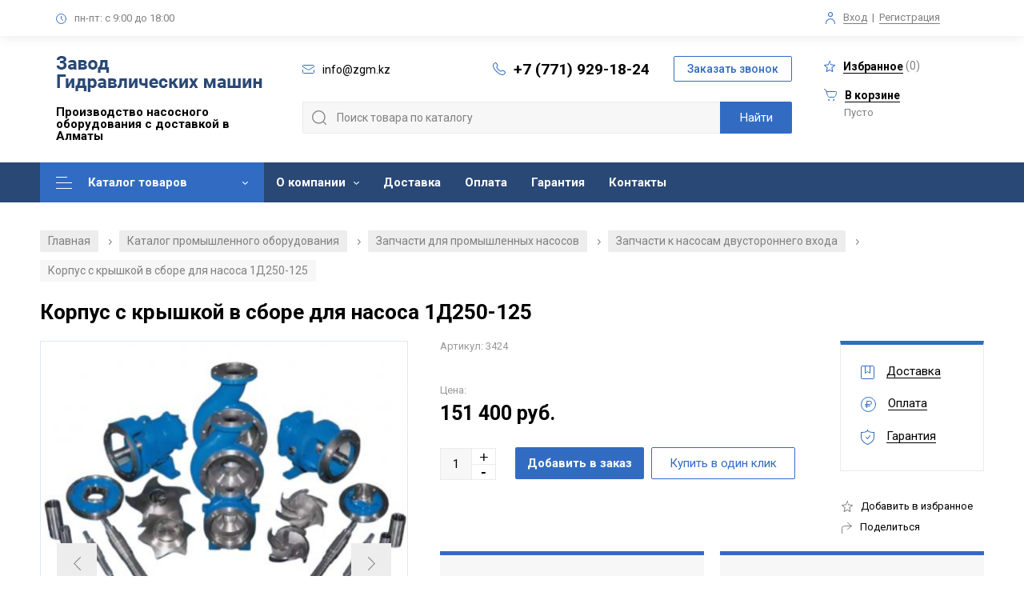

--- FILE ---
content_type: text/html; charset=utf-8
request_url: https://www.google.com/recaptcha/api2/anchor?ar=1&k=6LfHHCYfAAAAAMDsGr3ZOL_HBAU3pxdrGxvgG_56&co=aHR0cHM6Ly8xZG5hc29zLmNvbTo0NDM.&hl=en&v=PoyoqOPhxBO7pBk68S4YbpHZ&size=normal&anchor-ms=20000&execute-ms=30000&cb=4wpx9ij5rxa3
body_size: 49343
content:
<!DOCTYPE HTML><html dir="ltr" lang="en"><head><meta http-equiv="Content-Type" content="text/html; charset=UTF-8">
<meta http-equiv="X-UA-Compatible" content="IE=edge">
<title>reCAPTCHA</title>
<style type="text/css">
/* cyrillic-ext */
@font-face {
  font-family: 'Roboto';
  font-style: normal;
  font-weight: 400;
  font-stretch: 100%;
  src: url(//fonts.gstatic.com/s/roboto/v48/KFO7CnqEu92Fr1ME7kSn66aGLdTylUAMa3GUBHMdazTgWw.woff2) format('woff2');
  unicode-range: U+0460-052F, U+1C80-1C8A, U+20B4, U+2DE0-2DFF, U+A640-A69F, U+FE2E-FE2F;
}
/* cyrillic */
@font-face {
  font-family: 'Roboto';
  font-style: normal;
  font-weight: 400;
  font-stretch: 100%;
  src: url(//fonts.gstatic.com/s/roboto/v48/KFO7CnqEu92Fr1ME7kSn66aGLdTylUAMa3iUBHMdazTgWw.woff2) format('woff2');
  unicode-range: U+0301, U+0400-045F, U+0490-0491, U+04B0-04B1, U+2116;
}
/* greek-ext */
@font-face {
  font-family: 'Roboto';
  font-style: normal;
  font-weight: 400;
  font-stretch: 100%;
  src: url(//fonts.gstatic.com/s/roboto/v48/KFO7CnqEu92Fr1ME7kSn66aGLdTylUAMa3CUBHMdazTgWw.woff2) format('woff2');
  unicode-range: U+1F00-1FFF;
}
/* greek */
@font-face {
  font-family: 'Roboto';
  font-style: normal;
  font-weight: 400;
  font-stretch: 100%;
  src: url(//fonts.gstatic.com/s/roboto/v48/KFO7CnqEu92Fr1ME7kSn66aGLdTylUAMa3-UBHMdazTgWw.woff2) format('woff2');
  unicode-range: U+0370-0377, U+037A-037F, U+0384-038A, U+038C, U+038E-03A1, U+03A3-03FF;
}
/* math */
@font-face {
  font-family: 'Roboto';
  font-style: normal;
  font-weight: 400;
  font-stretch: 100%;
  src: url(//fonts.gstatic.com/s/roboto/v48/KFO7CnqEu92Fr1ME7kSn66aGLdTylUAMawCUBHMdazTgWw.woff2) format('woff2');
  unicode-range: U+0302-0303, U+0305, U+0307-0308, U+0310, U+0312, U+0315, U+031A, U+0326-0327, U+032C, U+032F-0330, U+0332-0333, U+0338, U+033A, U+0346, U+034D, U+0391-03A1, U+03A3-03A9, U+03B1-03C9, U+03D1, U+03D5-03D6, U+03F0-03F1, U+03F4-03F5, U+2016-2017, U+2034-2038, U+203C, U+2040, U+2043, U+2047, U+2050, U+2057, U+205F, U+2070-2071, U+2074-208E, U+2090-209C, U+20D0-20DC, U+20E1, U+20E5-20EF, U+2100-2112, U+2114-2115, U+2117-2121, U+2123-214F, U+2190, U+2192, U+2194-21AE, U+21B0-21E5, U+21F1-21F2, U+21F4-2211, U+2213-2214, U+2216-22FF, U+2308-230B, U+2310, U+2319, U+231C-2321, U+2336-237A, U+237C, U+2395, U+239B-23B7, U+23D0, U+23DC-23E1, U+2474-2475, U+25AF, U+25B3, U+25B7, U+25BD, U+25C1, U+25CA, U+25CC, U+25FB, U+266D-266F, U+27C0-27FF, U+2900-2AFF, U+2B0E-2B11, U+2B30-2B4C, U+2BFE, U+3030, U+FF5B, U+FF5D, U+1D400-1D7FF, U+1EE00-1EEFF;
}
/* symbols */
@font-face {
  font-family: 'Roboto';
  font-style: normal;
  font-weight: 400;
  font-stretch: 100%;
  src: url(//fonts.gstatic.com/s/roboto/v48/KFO7CnqEu92Fr1ME7kSn66aGLdTylUAMaxKUBHMdazTgWw.woff2) format('woff2');
  unicode-range: U+0001-000C, U+000E-001F, U+007F-009F, U+20DD-20E0, U+20E2-20E4, U+2150-218F, U+2190, U+2192, U+2194-2199, U+21AF, U+21E6-21F0, U+21F3, U+2218-2219, U+2299, U+22C4-22C6, U+2300-243F, U+2440-244A, U+2460-24FF, U+25A0-27BF, U+2800-28FF, U+2921-2922, U+2981, U+29BF, U+29EB, U+2B00-2BFF, U+4DC0-4DFF, U+FFF9-FFFB, U+10140-1018E, U+10190-1019C, U+101A0, U+101D0-101FD, U+102E0-102FB, U+10E60-10E7E, U+1D2C0-1D2D3, U+1D2E0-1D37F, U+1F000-1F0FF, U+1F100-1F1AD, U+1F1E6-1F1FF, U+1F30D-1F30F, U+1F315, U+1F31C, U+1F31E, U+1F320-1F32C, U+1F336, U+1F378, U+1F37D, U+1F382, U+1F393-1F39F, U+1F3A7-1F3A8, U+1F3AC-1F3AF, U+1F3C2, U+1F3C4-1F3C6, U+1F3CA-1F3CE, U+1F3D4-1F3E0, U+1F3ED, U+1F3F1-1F3F3, U+1F3F5-1F3F7, U+1F408, U+1F415, U+1F41F, U+1F426, U+1F43F, U+1F441-1F442, U+1F444, U+1F446-1F449, U+1F44C-1F44E, U+1F453, U+1F46A, U+1F47D, U+1F4A3, U+1F4B0, U+1F4B3, U+1F4B9, U+1F4BB, U+1F4BF, U+1F4C8-1F4CB, U+1F4D6, U+1F4DA, U+1F4DF, U+1F4E3-1F4E6, U+1F4EA-1F4ED, U+1F4F7, U+1F4F9-1F4FB, U+1F4FD-1F4FE, U+1F503, U+1F507-1F50B, U+1F50D, U+1F512-1F513, U+1F53E-1F54A, U+1F54F-1F5FA, U+1F610, U+1F650-1F67F, U+1F687, U+1F68D, U+1F691, U+1F694, U+1F698, U+1F6AD, U+1F6B2, U+1F6B9-1F6BA, U+1F6BC, U+1F6C6-1F6CF, U+1F6D3-1F6D7, U+1F6E0-1F6EA, U+1F6F0-1F6F3, U+1F6F7-1F6FC, U+1F700-1F7FF, U+1F800-1F80B, U+1F810-1F847, U+1F850-1F859, U+1F860-1F887, U+1F890-1F8AD, U+1F8B0-1F8BB, U+1F8C0-1F8C1, U+1F900-1F90B, U+1F93B, U+1F946, U+1F984, U+1F996, U+1F9E9, U+1FA00-1FA6F, U+1FA70-1FA7C, U+1FA80-1FA89, U+1FA8F-1FAC6, U+1FACE-1FADC, U+1FADF-1FAE9, U+1FAF0-1FAF8, U+1FB00-1FBFF;
}
/* vietnamese */
@font-face {
  font-family: 'Roboto';
  font-style: normal;
  font-weight: 400;
  font-stretch: 100%;
  src: url(//fonts.gstatic.com/s/roboto/v48/KFO7CnqEu92Fr1ME7kSn66aGLdTylUAMa3OUBHMdazTgWw.woff2) format('woff2');
  unicode-range: U+0102-0103, U+0110-0111, U+0128-0129, U+0168-0169, U+01A0-01A1, U+01AF-01B0, U+0300-0301, U+0303-0304, U+0308-0309, U+0323, U+0329, U+1EA0-1EF9, U+20AB;
}
/* latin-ext */
@font-face {
  font-family: 'Roboto';
  font-style: normal;
  font-weight: 400;
  font-stretch: 100%;
  src: url(//fonts.gstatic.com/s/roboto/v48/KFO7CnqEu92Fr1ME7kSn66aGLdTylUAMa3KUBHMdazTgWw.woff2) format('woff2');
  unicode-range: U+0100-02BA, U+02BD-02C5, U+02C7-02CC, U+02CE-02D7, U+02DD-02FF, U+0304, U+0308, U+0329, U+1D00-1DBF, U+1E00-1E9F, U+1EF2-1EFF, U+2020, U+20A0-20AB, U+20AD-20C0, U+2113, U+2C60-2C7F, U+A720-A7FF;
}
/* latin */
@font-face {
  font-family: 'Roboto';
  font-style: normal;
  font-weight: 400;
  font-stretch: 100%;
  src: url(//fonts.gstatic.com/s/roboto/v48/KFO7CnqEu92Fr1ME7kSn66aGLdTylUAMa3yUBHMdazQ.woff2) format('woff2');
  unicode-range: U+0000-00FF, U+0131, U+0152-0153, U+02BB-02BC, U+02C6, U+02DA, U+02DC, U+0304, U+0308, U+0329, U+2000-206F, U+20AC, U+2122, U+2191, U+2193, U+2212, U+2215, U+FEFF, U+FFFD;
}
/* cyrillic-ext */
@font-face {
  font-family: 'Roboto';
  font-style: normal;
  font-weight: 500;
  font-stretch: 100%;
  src: url(//fonts.gstatic.com/s/roboto/v48/KFO7CnqEu92Fr1ME7kSn66aGLdTylUAMa3GUBHMdazTgWw.woff2) format('woff2');
  unicode-range: U+0460-052F, U+1C80-1C8A, U+20B4, U+2DE0-2DFF, U+A640-A69F, U+FE2E-FE2F;
}
/* cyrillic */
@font-face {
  font-family: 'Roboto';
  font-style: normal;
  font-weight: 500;
  font-stretch: 100%;
  src: url(//fonts.gstatic.com/s/roboto/v48/KFO7CnqEu92Fr1ME7kSn66aGLdTylUAMa3iUBHMdazTgWw.woff2) format('woff2');
  unicode-range: U+0301, U+0400-045F, U+0490-0491, U+04B0-04B1, U+2116;
}
/* greek-ext */
@font-face {
  font-family: 'Roboto';
  font-style: normal;
  font-weight: 500;
  font-stretch: 100%;
  src: url(//fonts.gstatic.com/s/roboto/v48/KFO7CnqEu92Fr1ME7kSn66aGLdTylUAMa3CUBHMdazTgWw.woff2) format('woff2');
  unicode-range: U+1F00-1FFF;
}
/* greek */
@font-face {
  font-family: 'Roboto';
  font-style: normal;
  font-weight: 500;
  font-stretch: 100%;
  src: url(//fonts.gstatic.com/s/roboto/v48/KFO7CnqEu92Fr1ME7kSn66aGLdTylUAMa3-UBHMdazTgWw.woff2) format('woff2');
  unicode-range: U+0370-0377, U+037A-037F, U+0384-038A, U+038C, U+038E-03A1, U+03A3-03FF;
}
/* math */
@font-face {
  font-family: 'Roboto';
  font-style: normal;
  font-weight: 500;
  font-stretch: 100%;
  src: url(//fonts.gstatic.com/s/roboto/v48/KFO7CnqEu92Fr1ME7kSn66aGLdTylUAMawCUBHMdazTgWw.woff2) format('woff2');
  unicode-range: U+0302-0303, U+0305, U+0307-0308, U+0310, U+0312, U+0315, U+031A, U+0326-0327, U+032C, U+032F-0330, U+0332-0333, U+0338, U+033A, U+0346, U+034D, U+0391-03A1, U+03A3-03A9, U+03B1-03C9, U+03D1, U+03D5-03D6, U+03F0-03F1, U+03F4-03F5, U+2016-2017, U+2034-2038, U+203C, U+2040, U+2043, U+2047, U+2050, U+2057, U+205F, U+2070-2071, U+2074-208E, U+2090-209C, U+20D0-20DC, U+20E1, U+20E5-20EF, U+2100-2112, U+2114-2115, U+2117-2121, U+2123-214F, U+2190, U+2192, U+2194-21AE, U+21B0-21E5, U+21F1-21F2, U+21F4-2211, U+2213-2214, U+2216-22FF, U+2308-230B, U+2310, U+2319, U+231C-2321, U+2336-237A, U+237C, U+2395, U+239B-23B7, U+23D0, U+23DC-23E1, U+2474-2475, U+25AF, U+25B3, U+25B7, U+25BD, U+25C1, U+25CA, U+25CC, U+25FB, U+266D-266F, U+27C0-27FF, U+2900-2AFF, U+2B0E-2B11, U+2B30-2B4C, U+2BFE, U+3030, U+FF5B, U+FF5D, U+1D400-1D7FF, U+1EE00-1EEFF;
}
/* symbols */
@font-face {
  font-family: 'Roboto';
  font-style: normal;
  font-weight: 500;
  font-stretch: 100%;
  src: url(//fonts.gstatic.com/s/roboto/v48/KFO7CnqEu92Fr1ME7kSn66aGLdTylUAMaxKUBHMdazTgWw.woff2) format('woff2');
  unicode-range: U+0001-000C, U+000E-001F, U+007F-009F, U+20DD-20E0, U+20E2-20E4, U+2150-218F, U+2190, U+2192, U+2194-2199, U+21AF, U+21E6-21F0, U+21F3, U+2218-2219, U+2299, U+22C4-22C6, U+2300-243F, U+2440-244A, U+2460-24FF, U+25A0-27BF, U+2800-28FF, U+2921-2922, U+2981, U+29BF, U+29EB, U+2B00-2BFF, U+4DC0-4DFF, U+FFF9-FFFB, U+10140-1018E, U+10190-1019C, U+101A0, U+101D0-101FD, U+102E0-102FB, U+10E60-10E7E, U+1D2C0-1D2D3, U+1D2E0-1D37F, U+1F000-1F0FF, U+1F100-1F1AD, U+1F1E6-1F1FF, U+1F30D-1F30F, U+1F315, U+1F31C, U+1F31E, U+1F320-1F32C, U+1F336, U+1F378, U+1F37D, U+1F382, U+1F393-1F39F, U+1F3A7-1F3A8, U+1F3AC-1F3AF, U+1F3C2, U+1F3C4-1F3C6, U+1F3CA-1F3CE, U+1F3D4-1F3E0, U+1F3ED, U+1F3F1-1F3F3, U+1F3F5-1F3F7, U+1F408, U+1F415, U+1F41F, U+1F426, U+1F43F, U+1F441-1F442, U+1F444, U+1F446-1F449, U+1F44C-1F44E, U+1F453, U+1F46A, U+1F47D, U+1F4A3, U+1F4B0, U+1F4B3, U+1F4B9, U+1F4BB, U+1F4BF, U+1F4C8-1F4CB, U+1F4D6, U+1F4DA, U+1F4DF, U+1F4E3-1F4E6, U+1F4EA-1F4ED, U+1F4F7, U+1F4F9-1F4FB, U+1F4FD-1F4FE, U+1F503, U+1F507-1F50B, U+1F50D, U+1F512-1F513, U+1F53E-1F54A, U+1F54F-1F5FA, U+1F610, U+1F650-1F67F, U+1F687, U+1F68D, U+1F691, U+1F694, U+1F698, U+1F6AD, U+1F6B2, U+1F6B9-1F6BA, U+1F6BC, U+1F6C6-1F6CF, U+1F6D3-1F6D7, U+1F6E0-1F6EA, U+1F6F0-1F6F3, U+1F6F7-1F6FC, U+1F700-1F7FF, U+1F800-1F80B, U+1F810-1F847, U+1F850-1F859, U+1F860-1F887, U+1F890-1F8AD, U+1F8B0-1F8BB, U+1F8C0-1F8C1, U+1F900-1F90B, U+1F93B, U+1F946, U+1F984, U+1F996, U+1F9E9, U+1FA00-1FA6F, U+1FA70-1FA7C, U+1FA80-1FA89, U+1FA8F-1FAC6, U+1FACE-1FADC, U+1FADF-1FAE9, U+1FAF0-1FAF8, U+1FB00-1FBFF;
}
/* vietnamese */
@font-face {
  font-family: 'Roboto';
  font-style: normal;
  font-weight: 500;
  font-stretch: 100%;
  src: url(//fonts.gstatic.com/s/roboto/v48/KFO7CnqEu92Fr1ME7kSn66aGLdTylUAMa3OUBHMdazTgWw.woff2) format('woff2');
  unicode-range: U+0102-0103, U+0110-0111, U+0128-0129, U+0168-0169, U+01A0-01A1, U+01AF-01B0, U+0300-0301, U+0303-0304, U+0308-0309, U+0323, U+0329, U+1EA0-1EF9, U+20AB;
}
/* latin-ext */
@font-face {
  font-family: 'Roboto';
  font-style: normal;
  font-weight: 500;
  font-stretch: 100%;
  src: url(//fonts.gstatic.com/s/roboto/v48/KFO7CnqEu92Fr1ME7kSn66aGLdTylUAMa3KUBHMdazTgWw.woff2) format('woff2');
  unicode-range: U+0100-02BA, U+02BD-02C5, U+02C7-02CC, U+02CE-02D7, U+02DD-02FF, U+0304, U+0308, U+0329, U+1D00-1DBF, U+1E00-1E9F, U+1EF2-1EFF, U+2020, U+20A0-20AB, U+20AD-20C0, U+2113, U+2C60-2C7F, U+A720-A7FF;
}
/* latin */
@font-face {
  font-family: 'Roboto';
  font-style: normal;
  font-weight: 500;
  font-stretch: 100%;
  src: url(//fonts.gstatic.com/s/roboto/v48/KFO7CnqEu92Fr1ME7kSn66aGLdTylUAMa3yUBHMdazQ.woff2) format('woff2');
  unicode-range: U+0000-00FF, U+0131, U+0152-0153, U+02BB-02BC, U+02C6, U+02DA, U+02DC, U+0304, U+0308, U+0329, U+2000-206F, U+20AC, U+2122, U+2191, U+2193, U+2212, U+2215, U+FEFF, U+FFFD;
}
/* cyrillic-ext */
@font-face {
  font-family: 'Roboto';
  font-style: normal;
  font-weight: 900;
  font-stretch: 100%;
  src: url(//fonts.gstatic.com/s/roboto/v48/KFO7CnqEu92Fr1ME7kSn66aGLdTylUAMa3GUBHMdazTgWw.woff2) format('woff2');
  unicode-range: U+0460-052F, U+1C80-1C8A, U+20B4, U+2DE0-2DFF, U+A640-A69F, U+FE2E-FE2F;
}
/* cyrillic */
@font-face {
  font-family: 'Roboto';
  font-style: normal;
  font-weight: 900;
  font-stretch: 100%;
  src: url(//fonts.gstatic.com/s/roboto/v48/KFO7CnqEu92Fr1ME7kSn66aGLdTylUAMa3iUBHMdazTgWw.woff2) format('woff2');
  unicode-range: U+0301, U+0400-045F, U+0490-0491, U+04B0-04B1, U+2116;
}
/* greek-ext */
@font-face {
  font-family: 'Roboto';
  font-style: normal;
  font-weight: 900;
  font-stretch: 100%;
  src: url(//fonts.gstatic.com/s/roboto/v48/KFO7CnqEu92Fr1ME7kSn66aGLdTylUAMa3CUBHMdazTgWw.woff2) format('woff2');
  unicode-range: U+1F00-1FFF;
}
/* greek */
@font-face {
  font-family: 'Roboto';
  font-style: normal;
  font-weight: 900;
  font-stretch: 100%;
  src: url(//fonts.gstatic.com/s/roboto/v48/KFO7CnqEu92Fr1ME7kSn66aGLdTylUAMa3-UBHMdazTgWw.woff2) format('woff2');
  unicode-range: U+0370-0377, U+037A-037F, U+0384-038A, U+038C, U+038E-03A1, U+03A3-03FF;
}
/* math */
@font-face {
  font-family: 'Roboto';
  font-style: normal;
  font-weight: 900;
  font-stretch: 100%;
  src: url(//fonts.gstatic.com/s/roboto/v48/KFO7CnqEu92Fr1ME7kSn66aGLdTylUAMawCUBHMdazTgWw.woff2) format('woff2');
  unicode-range: U+0302-0303, U+0305, U+0307-0308, U+0310, U+0312, U+0315, U+031A, U+0326-0327, U+032C, U+032F-0330, U+0332-0333, U+0338, U+033A, U+0346, U+034D, U+0391-03A1, U+03A3-03A9, U+03B1-03C9, U+03D1, U+03D5-03D6, U+03F0-03F1, U+03F4-03F5, U+2016-2017, U+2034-2038, U+203C, U+2040, U+2043, U+2047, U+2050, U+2057, U+205F, U+2070-2071, U+2074-208E, U+2090-209C, U+20D0-20DC, U+20E1, U+20E5-20EF, U+2100-2112, U+2114-2115, U+2117-2121, U+2123-214F, U+2190, U+2192, U+2194-21AE, U+21B0-21E5, U+21F1-21F2, U+21F4-2211, U+2213-2214, U+2216-22FF, U+2308-230B, U+2310, U+2319, U+231C-2321, U+2336-237A, U+237C, U+2395, U+239B-23B7, U+23D0, U+23DC-23E1, U+2474-2475, U+25AF, U+25B3, U+25B7, U+25BD, U+25C1, U+25CA, U+25CC, U+25FB, U+266D-266F, U+27C0-27FF, U+2900-2AFF, U+2B0E-2B11, U+2B30-2B4C, U+2BFE, U+3030, U+FF5B, U+FF5D, U+1D400-1D7FF, U+1EE00-1EEFF;
}
/* symbols */
@font-face {
  font-family: 'Roboto';
  font-style: normal;
  font-weight: 900;
  font-stretch: 100%;
  src: url(//fonts.gstatic.com/s/roboto/v48/KFO7CnqEu92Fr1ME7kSn66aGLdTylUAMaxKUBHMdazTgWw.woff2) format('woff2');
  unicode-range: U+0001-000C, U+000E-001F, U+007F-009F, U+20DD-20E0, U+20E2-20E4, U+2150-218F, U+2190, U+2192, U+2194-2199, U+21AF, U+21E6-21F0, U+21F3, U+2218-2219, U+2299, U+22C4-22C6, U+2300-243F, U+2440-244A, U+2460-24FF, U+25A0-27BF, U+2800-28FF, U+2921-2922, U+2981, U+29BF, U+29EB, U+2B00-2BFF, U+4DC0-4DFF, U+FFF9-FFFB, U+10140-1018E, U+10190-1019C, U+101A0, U+101D0-101FD, U+102E0-102FB, U+10E60-10E7E, U+1D2C0-1D2D3, U+1D2E0-1D37F, U+1F000-1F0FF, U+1F100-1F1AD, U+1F1E6-1F1FF, U+1F30D-1F30F, U+1F315, U+1F31C, U+1F31E, U+1F320-1F32C, U+1F336, U+1F378, U+1F37D, U+1F382, U+1F393-1F39F, U+1F3A7-1F3A8, U+1F3AC-1F3AF, U+1F3C2, U+1F3C4-1F3C6, U+1F3CA-1F3CE, U+1F3D4-1F3E0, U+1F3ED, U+1F3F1-1F3F3, U+1F3F5-1F3F7, U+1F408, U+1F415, U+1F41F, U+1F426, U+1F43F, U+1F441-1F442, U+1F444, U+1F446-1F449, U+1F44C-1F44E, U+1F453, U+1F46A, U+1F47D, U+1F4A3, U+1F4B0, U+1F4B3, U+1F4B9, U+1F4BB, U+1F4BF, U+1F4C8-1F4CB, U+1F4D6, U+1F4DA, U+1F4DF, U+1F4E3-1F4E6, U+1F4EA-1F4ED, U+1F4F7, U+1F4F9-1F4FB, U+1F4FD-1F4FE, U+1F503, U+1F507-1F50B, U+1F50D, U+1F512-1F513, U+1F53E-1F54A, U+1F54F-1F5FA, U+1F610, U+1F650-1F67F, U+1F687, U+1F68D, U+1F691, U+1F694, U+1F698, U+1F6AD, U+1F6B2, U+1F6B9-1F6BA, U+1F6BC, U+1F6C6-1F6CF, U+1F6D3-1F6D7, U+1F6E0-1F6EA, U+1F6F0-1F6F3, U+1F6F7-1F6FC, U+1F700-1F7FF, U+1F800-1F80B, U+1F810-1F847, U+1F850-1F859, U+1F860-1F887, U+1F890-1F8AD, U+1F8B0-1F8BB, U+1F8C0-1F8C1, U+1F900-1F90B, U+1F93B, U+1F946, U+1F984, U+1F996, U+1F9E9, U+1FA00-1FA6F, U+1FA70-1FA7C, U+1FA80-1FA89, U+1FA8F-1FAC6, U+1FACE-1FADC, U+1FADF-1FAE9, U+1FAF0-1FAF8, U+1FB00-1FBFF;
}
/* vietnamese */
@font-face {
  font-family: 'Roboto';
  font-style: normal;
  font-weight: 900;
  font-stretch: 100%;
  src: url(//fonts.gstatic.com/s/roboto/v48/KFO7CnqEu92Fr1ME7kSn66aGLdTylUAMa3OUBHMdazTgWw.woff2) format('woff2');
  unicode-range: U+0102-0103, U+0110-0111, U+0128-0129, U+0168-0169, U+01A0-01A1, U+01AF-01B0, U+0300-0301, U+0303-0304, U+0308-0309, U+0323, U+0329, U+1EA0-1EF9, U+20AB;
}
/* latin-ext */
@font-face {
  font-family: 'Roboto';
  font-style: normal;
  font-weight: 900;
  font-stretch: 100%;
  src: url(//fonts.gstatic.com/s/roboto/v48/KFO7CnqEu92Fr1ME7kSn66aGLdTylUAMa3KUBHMdazTgWw.woff2) format('woff2');
  unicode-range: U+0100-02BA, U+02BD-02C5, U+02C7-02CC, U+02CE-02D7, U+02DD-02FF, U+0304, U+0308, U+0329, U+1D00-1DBF, U+1E00-1E9F, U+1EF2-1EFF, U+2020, U+20A0-20AB, U+20AD-20C0, U+2113, U+2C60-2C7F, U+A720-A7FF;
}
/* latin */
@font-face {
  font-family: 'Roboto';
  font-style: normal;
  font-weight: 900;
  font-stretch: 100%;
  src: url(//fonts.gstatic.com/s/roboto/v48/KFO7CnqEu92Fr1ME7kSn66aGLdTylUAMa3yUBHMdazQ.woff2) format('woff2');
  unicode-range: U+0000-00FF, U+0131, U+0152-0153, U+02BB-02BC, U+02C6, U+02DA, U+02DC, U+0304, U+0308, U+0329, U+2000-206F, U+20AC, U+2122, U+2191, U+2193, U+2212, U+2215, U+FEFF, U+FFFD;
}

</style>
<link rel="stylesheet" type="text/css" href="https://www.gstatic.com/recaptcha/releases/PoyoqOPhxBO7pBk68S4YbpHZ/styles__ltr.css">
<script nonce="f3l9L7O4VFPqDag0A3NL0g" type="text/javascript">window['__recaptcha_api'] = 'https://www.google.com/recaptcha/api2/';</script>
<script type="text/javascript" src="https://www.gstatic.com/recaptcha/releases/PoyoqOPhxBO7pBk68S4YbpHZ/recaptcha__en.js" nonce="f3l9L7O4VFPqDag0A3NL0g">
      
    </script></head>
<body><div id="rc-anchor-alert" class="rc-anchor-alert"></div>
<input type="hidden" id="recaptcha-token" value="[base64]">
<script type="text/javascript" nonce="f3l9L7O4VFPqDag0A3NL0g">
      recaptcha.anchor.Main.init("[\x22ainput\x22,[\x22bgdata\x22,\x22\x22,\[base64]/[base64]/[base64]/KE4oMTI0LHYsdi5HKSxMWihsLHYpKTpOKDEyNCx2LGwpLFYpLHYpLFQpKSxGKDE3MSx2KX0scjc9ZnVuY3Rpb24obCl7cmV0dXJuIGx9LEM9ZnVuY3Rpb24obCxWLHYpe04odixsLFYpLFZbYWtdPTI3OTZ9LG49ZnVuY3Rpb24obCxWKXtWLlg9KChWLlg/[base64]/[base64]/[base64]/[base64]/[base64]/[base64]/[base64]/[base64]/[base64]/[base64]/[base64]\\u003d\x22,\[base64]\\u003d\x22,\x22w51fwqorwojChMKfBcOHFUpGAcK3wqNaD8OUw7XDl8Kxw6FCJMOxw6dsIHxiT8OuSEfCtsK9wqZ7w4RUw6fDicO3DsK/VEXDqcOHwpw8OsOHSTpVEsKTWgMsBldPVcKzdlzClSrCmQlFC0DCo1kwwqx3wrU9w4rCv8KUwq/Cv8KqUcKgLmHDlXvDrBMPHcKEXMKaXTEew5zDpTJWcMKSw41pwpUCwpFNwoM8w6fDicOKbsKxXcOBf3IXwpR2w5k5w4bDoWorJF/DqlFaPFJPw4V0Lh0fwrJgTyXDsMKdHT8QCUITw5bChRJ0fMK+w6U2w7DCqMO8GSJ3w4HDnRNtw7UJIkrClHFsKsOPw55Tw7rCvMOsbsO+HR/Dt21wwpDCssKbY1Bdw53ChksZw5TCnFPDucKOwo4xDcKRwq51UcOyIh3DrS1AwqJOw6UbwpXCjCrDnMKNDEvDiwnDlx7DlhfCuF5UwoYrQVjCgnLCuFowEsKSw6fDucKBEw3DqXBgw7TDrMOnwrNSC0jDqMKkYcKkPMOiwp5PAB7Cv8KHcBDDnMK7G1tNTMOtw5XCoy/Ci8KDw7TCoDnCgBUqw4nDlsKZXMKEw7LCnMKaw6nCtXrDpxILBsOMCWnCqlrDiWMkFsKHIBYTw6tELh9LK8OmwqHCpcK0WsK0w4vDs3wwwrQswpjCmAnDvcO+wq5ywofDmzjDkxbDrEdsdMOdG1rCngLDqy/Cv8OQw4wxw6zCu8OYKi3DowFcw7JIb8KFHXTDjy0oTnrDi8KkUFJAwqlWw69jwqc2wpt0TsKjCsOcw44lwpo6BcKXWMOFwrkkw5XDp1pswoJNwp3Dv8Kqw6DCniBPw5DCqcOGGcKCw6vClsOHw7Y0Rx0tDMOddsO/Ji43wpQWKsO6wrHDvxokGQ3CkcK2wrB1F8KAYlPDm8KuDEhUwphrw4jDt2DClll3CArCh8KoAcKawpU+ahRwJyo+b8Knw41LNsOkGcKZSwd+w67Dm8KlwrgYFGvCsA/Cr8KQJiFxSsKgCRXCiWvCrWlTZSE5w5bCk8K5wpnCrm3DpMOlwoQoPcKxw5zChFjClMKcb8KZw48XIsKDwr/[base64]/Cl8KxbXPDvMOQwptew5dww4cRw65Mw5XDh2/CtcK8w57Dj8O+w4jDtMOCw6tlwr7DliPDvVsGwr/DgAPCrMKRDCtQVBrDsGTCv3w6CEF1w7TCrsOcwojDnMK/[base64]/MCQ1dMO9w6EwUcKfw7rCqXcfwo3CtMO3w6tpw4JJwoHCqsKRwr/CqMOrPUDDmcK4wqdqwrN9wqhXwpIOSsK/[base64]/GHrDg8O+aycpw5Z7wqBrwrRuw6MqDlNQwpLDrsKUw7DDjsKUwrM/KUN6wrQAdlXCh8KlwqTCg8KGw78fw51MXF0OAnRoIUUKw7NgwqjCr8KkwqTCngnDrMKOw6vDu3tDw54xw6t8w5zCixTDp8K8wrnCtMKxw5LDpjMkb8KmXMKbw4cKJMOmwp/[base64]/CtX7ChDvChUA3w6osOHtwwr/DhXHChcOLw5/CngDDjMOOE8OoGsOnw68GbzwZw41Aw6klWwHDkk/CoWnDvzDCtiDCgMK0dMOHw5F1wovDnlzCl8KBwrNywr/[base64]/Clx46YQRoVlItwotuYcOKwqMzw4hrwpzDhyXDgl1hWyFAw7vCrMOZfAM6woLCpsKmwpnCoMKZAzrCkcOAe0XCkGnDvlTCqcK9w7PCtCMvwrg+aQgSM8KZIWfDr1Q/[base64]/TGHDtMKMPcOVwqbDgRzDvDoZwrfCisK3w63Co0HDvwHDlsOmHcKyC2x1asKIwpTDm8ODwoMZw6zCvMO0eMO3wq1dwo41LAPDj8KBwos3Cg8wwoV2PyPCqQrDoB/Cojt/w5YxaMKDwo3DvDxIwoB2FUTDrALCt8KMBlNTw60UbsOrw5oZVsK5w60UFXHCo0TCpjRtwrHDkMKAw409w5VRGRnCtsO/[base64]/[base64]/DhCsvPykeVXrDjDtAwpbCtsOMY8K7wqQKXsKbdcKnMMOAYE59HCF7F3LDqHAzw6N8w63DtgZEW8KcworDoMOtNcKew6pjPWgYMcOrwrHCmw/DujXCk8OvZ1RUwpUSwppidMKJcRbCrsOyw6rCuQnCv0dmw6fCjl3CjwbCkAILwpPCrsO/wrkqw5wnQsKCGkrCtMK8HsODw5fDiykawo3DjsKyARAUdMKyPH4/FMOYO2rDg8Kxw6bDs35XaD8ow7/CqMKbw6Rvwo/DgHjDqwpgw7bChxFLw68oRzsoMGTCjcK1w4rCqMK+w6YqEy7CsXtOwrxHNcKjW8KVwpLCrAorNhDDimLDuFUow7gVw4HDiSNeWHZdEcKCw7gfwpNGwoZLw6PDvR/DvhDChsKvw7zDrR54NcKVwqvDqUoTTsOdwp3DnsKHw4/DhF3Cl3VEWMOdA8KEO8Krw73CjMKnHyArwrHCjMKxJX0DN8OCPjPCsk4wwqhkTk9QfsOFeGPDrh7CicOOMcKGAjbCtgEMacKaVMK2w77CiGJQecOIwrzCq8KZw7jDjRgDw7x/OsORw5AZC3jDswxjEm9Fw4tWwoQGR8OiND9rbsK1fVLDrlciOsOuw7M1wqbCiMODacOUwrTDncK/wrclMB3ChcK3wozCimDCnHYqwqs4w65xw7bDrGvCssODP8KOw6pOS8K6dcO5wpRmHMO/w69uw5jDqcKKw4nCnAXCp39AfsO+w6A4KBPCnMKREcK7XsOBXj84B2rCnsOeeT0FYsO5VMOkw4FyL17DuH1XKGR8wqN/[base64]/DjmASwoozwrjCkzLDm3dBCcKww6IRwq82J3bDksOkTGbDpH52RMKNT3bDgjjDqHPDtzoRCcKsAsO2w4XCvMKBwp7DhcKAScOYw6nCmk/[base64]/[base64]/AsO7wrl1wrTDvhHDlMOpTsOkWA7DlcKpf8Knw48QXCk7VkpzGcOWf33CgMOOasO5w4DDhcOrDMKGw45qwpTCmcKiw4s/w6Y0PcO7CXZ6w7RxXcOpw7URwrMRwrHCn8K/wrDCjgTCuMKyFsKrGC0mbUZ5GcOtT8Onwolfw47CvsOVwpzDoMOawovCqHEJATAaAHZ2Vz47w5zCucKJFsOzZD/CoG7DqcOXwqrCoxfDvMKwwqpSNxXCllBXw5J8AMOkwrgkw6o4blXDkMO2UcKswqBVPi0Hw5jDtcOrFy7DgcOiw6PDhAvDrsKYOyIPw6hZwppBYMKSw7FdYFLCkEVHw7YBZ8OfemnDoy7CqTbDkFtFAsOvF8KMacOtI8ObZcO/w7wFKXhMN2HCvsK0eWnDp8KawoTCowjCg8Ofwrx4agvCsXXDv0gjw5Ika8OXc8OewrU5YhM8EcOpwpcmf8KreTvCnBTCoBd7LS0iOcKhw6NCWcKvwpFMwrJMwqTCkA5/w4ReBTjDj8O/LcOWPArCohpPBBXDrDbCgMK/YcOtKRAyZ03CoMOrwpPDpw3CiRgKw7nCmA/[base64]/CuWXCqWjDiVohwqQ9GsKsw5PDnsKRwoFIYBbCgF1eLmHDisOmdsKHeDtYw6gKX8OvWMOMwpHDjcOOCBDDhsO/wojDrQpvwpTCicO7P8OHe8OpGAXCisO9W8OdbVcuw6UTwpXCmsO7OMOiZsODwoHChC7ChVNYwqnDtzDDjghjwrrCqDYOw5BJZEI1w4Atw50LHl/[base64]/ClBfDpcOKwrTDtUjCkMKLDhbCj8KMw7YCWlHCvVDDsyXDmHfCuGsMw4XDkyB5ND0jZMKaZDsvUQDCkMKsHCURWMO3S8O9wrkZwrVqdMOfPUErwqjCqsKkLj/DrsOQDcKzw6t1wpNtY2d3w5XCtDPDkidpw6p3w60+bMObwolXLAvDg8KYbnwMw4LDusKrw6nDjMOiwozDlEjCmjjCuFXCo0TDgcK2fjXChCwSNsKaw7ZPw53Di2vDlsO8OF/Dt2/DosOxfMOZPcKEwqXCuwMgwqESw4wZBMKAwoVTw7TDlWrDm8K5N1TCrQsCP8OQVljDhgoyPmtBWcKRwrHCo8Orw7NCIh3CssK4VXtowqsfD3TChWnDj8KzBMKhZMONXMK/w5PClS/Dn2nCk8K2wqF/w65yHMKXwobDs1zDmXLDowjDvWHDunfCu0jCgX5yTErCuhUZNElVasOwOS3Dh8Oww6TDqcKYwrAXw5Euw4PCsETCrEsoYsOWNEgQZBDDlcO7TwTCv8O1w6zDvm17MWbDjcKEwpMRLMOYwrhawpQme8O1QS4JCMOPw7RtSl5jwrQRdMKpwoV7wox3L8O/aQjDscOgw6Nbw6fCksONTMKcwolMDcKgWlvDs2bDlhvCnnpww6Q9cDFmJifDkDw4F8OGw4NkwoHCvcKBwr3Cu0ZGJcO3esK8QSdnVsKxw6YNw7HCoTZ8w604wpV1w4XDgEZRNB0sHMKJwr/DvjXCo8KHwpPCgjbCo1jDhVlAwoDDjSMFwoTDjjpbQsOzFxElNsKyBcKzCjrDgsKqNMOOwp7DlMKEZjJJwq8LMBdowqVrw7zCkcKRw4bDpjbCvcKRw6tbEMOHd2XDn8OBbCgiwqPCt2TDvMKxKsKCQ35pOD/CpMOvw6vDsVPCkw/[base64]/[base64]/SH3CjGbCmALDt8Knw4pbLMK0cMK5wrVBGBXCmEPClGM6wpBhGnzCucKbw4DDkzpyAmdpw7FBwrxawqtlHBvDg17DnX9IwrVmw4Ugw4lZw7TDs2nDkcKSw6DCpMKtdT88wo3DsQLDscKDwp/CgjrCh2k3TkBsw53DrA3DmwdLaMOYLcOww7YWZMKWw7vDtMK/[base64]/fg/DnkfDpT0vw5jCrH3Do8OIB2h1Y8Kyw7rDiCHCphwJCQPDlsO/wqsTwqN4EMKUw7jDjMKswoLDpMOIwrLCiMK/AsOPwpTCgXzCu8OUwo4NbsO1B19Tw7/DicOdw5bDmV/DqkRBw7PDsVAVwqZ4w4/CtcObHwLCtsO+w5p6wrnCi1Y8RQnDj0nDn8KVw5nCncK9LsKYw7JAMMOiw5LDksO6RAXClQ7ClUAJwrDDmT/CqsK5BxZEY2/Cq8OeWsKeIRzCugDCicOswqUnwo7CgS/[base64]/CmcOIwpUsw4TDgwvDv8K4wpYhw4guw6wHSH3DtlMfw4jCs23DtcKXVcK7wrYmwpTCq8KuX8O6Y8O/wpJsYxbCgR10AcK7UcOcGMK4wrcJImbCncOnVMK0w5fDo8OAwpgsJVIrw4nCksKHJcOvwo0PVlbDuDLCvsOaRsKsAWELw4XDuMKpw7phWsORwoZZOMOqw5BFEMKnw4NcCcKeZhcXwr1ew53CssKNwoHCucKRVMOZw5jCtVBfw6PCmnXCv8KNIcK/[base64]/Ct3nDtMKCw7Uww6XClcOmw7zDhcKsw616ciEWPMK/YUkxwpfCtsKVMsOFAsOvAcKpw4PCuzMHAcOBbMOOwodNw6jDv23DhiLDusKcw4XCpD1SEcOQM1xOfhvCt8OWw6QAw4/CusOwKEvCilQWZsOFwqVWw7gQw7V9woHDkcOFSnfCvsO7wq/[base64]/DhldXBcKCSQozw6fCusKlw4Mxw6pUPsOmAm7DgyrDicO3w7pnbWXDvsO4wq8hNcOXwqbDqMKYUsKWwq7ClyhqwqfDpXknfsO7wpbCmsOSAsKWLcOjw5cAfMKFw79TZcK/w6zDoBPCpMKqdnPChcKxW8OeMcOgw5HDpcOCcyPDpsOFwqjCqcOaQcK/wqvDpsOKw7p2wpU2VxQcw6AYb0AsdifDnXPDqMO2HcKRWsO4w5dRLsOlC8KMw6Y5wr7CnMKUw5zDgynDq8OJeMKrWjFkezHDrMOTOMOsw4zDl8O0wqYow6/DpT4bGWrCuTgdWXgLOn8zw5sVNsKiwrBGD1vCjj3ChMOHwpQOwoxGZ8OUaHXDg1QkfMKGIz9Yw7zCusOFRMKVW0hrw59yTFPCisOVRCzChzF0wp7CjcKtw491w7bDrMKXD8O5Q3jDhXXCisOGw5/CrHs6wqDDscOKwpXDpjE+wrV4w5IHe8KWHMKAwofDvGlkwpAZwrTDt20Bwp7DkMKGew/DvsOaC8OfABQyAlvDlAVEwr3DmcOAdcOVwoHCjMOUIDoqw6VdwqM6eMOXKcKOJWwfLsOfUHEGw54WPMO/w4PCklkvWMKSOMKXKMKCw7kcwq0QwrDDq8OQw7DCnS0oZGXCrsK2w50zw5YuBRTDgSbDr8KTJDrDosKHwr3Ci8KUw5TDtTsjXFkdw7B9wpDDvcO+wrhPPMKdwqvDnD0owpvCt3XCqz3Dn8KiwookwrJ/PmFcwpIxKsKowp8tQlrCrxLChjR4w5ZawpJlCFLDtiDDv8KPwrxCN8OWwp/CkcOlIQgOwpp5UEdhw54yHcORw7ZGwpE5wpdyYsObMcKiwqQ8Vj4SV1XCqAEzNW3CqsK2NcKVB8OaB8KwDUEUw6IhK3jDmm7DlMK9wrPDicOHw69KPVfDgMO9KVDDiDFGJ0FNOMKeLcK8VcKZw6/CggHDssOiw5vDuGAdKiVNw4PDqsKSK8OsbcKzw5w/woHCjMKJSsKkwrEhwoHDkRUSGnhTwpjDm1Y3TMO/w5wdw4PDscOAYGlXL8KuJHTCsUXDt8O1OMKsEiLCisOvwpbDsx/CjcKfaTglw7NWchnCmidFwrlie8OAwoh/VsOoYD/[base64]/wo8hNsOiw4/Dp1DDpDx5MMKLDsK6w6zClMKFwoDCusOMwr7CqsKnVsOpIFEvBMOkNHrDicOSw5IrZjYLMVrDncKqw6XDlykHw5wcw7QQQgXClsOJwo3Cp8OLwrofN8KAw7XCmHTDt8OzJRslwqHDi2MvIsO1w5Mzw7EKVsKGRTZKWUxsw5hnwo7CoQYNwo/DicKfEnjDrsKLw7PDhcOxwoDClMKOwo1dwrlew4jDpnV/wpbDhVIbw4HDl8KuwqJsw4nClgcawrfCljzDgMKKwo4rw74GW8OzHQZIwqfDqBHCiE7DtwXDn1PClMKANwdDwqkAw6bCmBvClcKrw5YCwotYAcOvworDscKfwqfCuhkLwovDtsOGHQEGwrPCswFcTGQvw57CnWYXFGTCtX/CmmHCocOtwrDCj0fDjHnClMKweVF2wpXDiMKMw4/DvsONF8K5wokbSB/DtRQYwqDCvnoAVMK5TcKWSiXCmcOxAMOTesKRwp1Cw5HDon3CtMK1CsOjPMK7woocAsOewr91wrTDicOqSU0XLMKQw49yA8KrakPCusO2wr5xPsO7w5/CukTDtjY9wrl2wpR5cMOafcKJOAPDlXVKTMKPw4zDucKkw6vDuMKkw5nDiirCqjrCtsK5wqrDg8KSw7HCnS7DusKaG8OfWXvDjsORwrbDssOCwq/CisOrwqsvT8KBwrBlbzY1wowFwqYYT8KKwo3DrV3Dv8Knw4/CjcO2J1hwwqE2wpPCi8KnwogdFsKGHXLDs8ObwpLCrsOpw5bCiCPDlVjCu8Oaw5XDrcOOwp5aw7FOOMOXwp4rwopcacOywpIpRMKzw6tGRsKewoYkw4w6w47CjirDnAjCoUXCrcOhEcK0w69Uwq7DmcKiEcO6KBUlMsKpeD55LsOkFcK2asO8KsO6wr/DkWvDhMKqw4vChSDDjHpaahHCowctwq5Nw4Y7wo3CjznDtz3DscKODcOIw7VXw6TDksK/w5nCpUZHccO1HcKEw7HCtMOdCgV0CUTCiWwswqvDoyN8w67Cu2zCkGlIw5ETM0bCicOewoItw7HDgFplEMKnJcKUEsKWfR5HM8KKb8OIw6R0RyLCiz/[base64]/DgcOXNMO5w5dGKVAzEh3CrMK4OkTDscO3JG4AwrzCqXAVw5PDnMOZf8Otw7PCk8OCTFsgEMOTwpwDQcOSUWo/HsOow5bDkMKcwrDDscO7EcOHwpV1QsOnwqDDiR/Dq8O5PTTCnlhCwq0lw6XDr8OTwrJnHlXDk8KBVRpwLCFBwpDCmRB1w5/CpsOaT8ONJi9Vw5YmRMKdw6vCl8K1woHCo8O5GAcgBXFFA31Fwr7Csl0fTcOwwqUrwr9NAsKMOMK5MsKkw77DkMKAdMOswqfCmcOzw4I2wpNgw5kma8O0awN2wpDDtsOkwpTCnsOIwrXDt1zCmVHDo8KQwpx3wpTCksODQcKOwoF1ecODw7/CsDMEGsOmwo4yw7ANwrvDucKlwr9MPsKNcMKIwqPDuSTDhWnDtHZQdSIEM3DCmMK0PMO/[base64]/KEBAw7fDgFhhw7/Dm2Nuw5HDvcOKKm/CnlzDkcKXfExxwpjDrsO2w6Qzw4rDgcOMwrotw7LCtsKzcg97aBJwCcKrw6/DsX4xw7QvR1rDtcO3SMOWOMOCdT5BwpjDkSN+wrPCsjPDrsOzw6g2bMK/wpN1YcKkRcKAw4dNw67Cl8KUHjXChsKAw7/DucKHwrbCscKodBE4w7QEeG3DmMKbwpnCv8K0w6XDmcOvwqfCrXDDnAJyw6/DscKAHFZoXA3Clw1AwqfCgcKAwq/[base64]/DlsKfwrvDrHnDocKdHMO6CsK3KcOww7/CmMKUwqHDogrCtH0+f0lwUk7Dm8OcSsOmIsKQAcK5wqE7BkwFVDnCr1vDtl9WwpzCgmU+esKVwozDuMKiwocxw4hRwobDo8K3wpjChMORE8Kfw5/DnMO2wp8BLBjCqcKww5XCg8O3JCLDmcOmwofDuMKgDgzDrzJ5wrYVEsKHwqXDuQxtw7k/esOgf3YGRGpAwqDDnkBpI8ORbsOZAE46cklFK8O1w7HCjMKlasKHJi1bW3zCojsFVj3DqcK/wp7CokrDlH7DrcOewqbClnvDnBzDvsKQJsK4P8Odwo3DrcOXYsKLbMOwwobCmwPCiRrChl1vwpfCi8OyNFB4wo3DjxAuw4wAw7YowolDElcXwoEJw49HYD5UVXbDhEzDq8OJd31Jwp4HXi/ClHM0eMKKHcK4w7jCmnHDo8KMwonDnMOYfMOrGRnCmDk6w7vDgUHDpcOBw5oWwpDDosK+GBnDlz42wo7DiQ5aew/[base64]/Cu1ZOJknDhsO4w6ANJkJILsK2w6bDogjDiTNGJRTDuMKEw5DCrMOqXcO0w4fCsTNpw7RGemEDB3jDksOCLMKYw4Z4wrLCjE3DuVvDsEtwRcObX1kSNW5FWcOAM8OSw53DvTzDn8K+wpMcwpjCmHfDmMONWsKSM8OOJ1p6XF4Dw4ZqZFbCqsKRcjUBw5bDmyRYZ8OzYm/DhjnDglIHJ8OGPirDucOowpbCm3cSwobDggRoJsOAKV0DVHfCiMKXwpJIVzPDlMO1wpLCm8KEw7gRwoDCv8ORw5bCj0DDr8Kbw7bDqjTChMOow7DDvMOCQFzDrMK8SsO5wo8wdsOqA8OdN8KBP1srwo49UsKvLW7DnFvDm1bCo8OTThbCql/CrcOewq3Dh17CgMOrwocpOXYhwq90w4VEw5DClcKDCMKEGMKaLDnCmcOxVMOESk5uw5TDoMOgwofDjsKmwojDnsKzw4YwwqPDtcOIUsOOL8O+w4luwow5wpEtFWrDu8OpScOFw7wtw4lqwrc8LSViw5Eaw618AcOiBV5lwo/[base64]/DpcOqWcOCw5nCsRlxcwHDp8Kww6nDulHDvzRlw49XKHfChsOqwrgHa8OgBMK4Bn9tw4PDi1QOw4dZf3bDlcKYAXAUwqZUw4bCm8Opw6M7wovChsOXYMKjw4A5TwdDFjtPT8OcO8Oxwo8fwo0fw5pNaMKsPCloKjwZw5jDlxPDssOlEQ0tfFw/woTCikJHOWBMK2PDkArDliwrX0oCwq7Cm0zCnihnWV0XEnAIHcKvw7sSZBHCk8KSwq01wq4HVMOdKcKJFgBvOMO5wogYw4oNw4fDvMOeHcOSOEzChMOsL8Kxw6LCtARPwoXDqVTCq2rCp8OQw6XCtMOFw5onwrYoLyQxwrQLIC9mwr/[base64]/CjlwSX2vDisK8B2tOwr3Dv8K5wrRdw57DuMOlwobCrBFkfGY4wqUfwoTCoSsmwowUw5QPwrLDrcOtQMKKXMK8wpDCqMK2w5/[base64]/DpiMaMmfDuGQGw6s4w5fColjCiEjCncKfwpTDpQwxwpXDu8KawpMjScOdwpYTOkbDvBwme8KTwq1Ww4XCpsKmwpTDjsK3ezHDu8Kww77CozPDpMKJAMKpw77ChcKowq3CoTExG8K2M3Qvw54DwrtcwoZjwqluw7bCg1kOVcOmwqpTw5tcDkgNwpbDoDTDo8K5wpDChD/[base64]/w6MywozDrG90wprCnHM/wojCjiNxZcOHw7bDt8KDw6DDiiB8IUrCu8KbWxJKIcKgIwXDiFDCnMOIKV/CixZCPB7DqWfCjcOXwo/DtcO7AlDCgA43wobDliU4wojDo8KAwo52w7/[base64]/[base64]/DisObdsK6w4UWw5PDi8K9Ig3CicOxasOhVhlCd8OyUXTDtzoCw63DuyjCjHTClyPDnTPDq0sQw7zDkxXDmsKmODwVC8K0wpldw74kw4/Dkzw8w7ZvcsKZcB7CjMK9CcOeR2XCkRHDq1UDGjEwAcOMFMKew7gfw6Z/[base64]/Nmogw7ZKw7gLw5hBwp1CR8OIJMO7esOIecOsEsOSw4HDpVXDunTCl8KEw4PDjcKEbkLDqA0Dw4fCvMOrw6rCgcKdOmZzwphZw6nDkTASXMOkw4bCl0wewoJwwrQHZcO0w7jDtFhSE1NJa8ObJcOYwqEQJMOWYC3DgsKqMMO7EcOpwpdRSsO6fsK8w7dwSh/CpR/[base64]/[base64]/[base64]/[base64]/w7LDucOTPcObw6rDl0RWw67DtsOCIWnCpMK3w67CnxQPNld0w5VeDsKcCwzCuSHCsMK/LcKGMMK/[base64]/CswMdZ8K5w4HDo0B/KMO1cEwsNcOmLyAXw5/CjcKfAzvDhsO6woTDlBQTwq/DrsO0wqg7w53DusORFcO8DS9SwrTCtzvDnldpworDlVU/wo3CosKeKmciEMK3FhVaKkbDhsOlJMOawrDDjsOgfEwGwoEnKsKITcOIKsOlH8OGOcO3wrjDusO8F2HCkjkLw67CjsKYQMKpw4Fww4LDjcKofyA1bsOdw5/DqMOtQyltWMOJwqskwqXDiXXDmcOUw7JlCMKseMOgQMK9wr7CgcOTZEVowpo8w6gJwrjCtHTCn8OYCcO7w6/[base64]/Di3VEEMKwa3dvc8Orw5/DgcKmwoMjEsKfbFlgRcKuX8Kcw5oSAcOYTzfDs8OeworDqsOmEcOPZRbDgMKAwqjCqRzDhcKgw64nwpkrwoHDhcOPwp0UMAJQQsKewox7w67ClS06wqA/EcOOw74FwrsoF8ONZMKzw5zDpcOHU8KMwrYtw5nDgMKjbRMJbMKVInXDjMOQwptjwp1TwpNCw63DuMKmdMOUw5XCpcO1w65jQ2rDp8K7w6DCk8KXMiROw4TDv8KfNALCpMO3w5fCvsK6wrbDsMKtw7BWw6/Co8K0S8OSZcO0PgXDuEPCqMKaHSfCu8O0w5DDtsOPKBAWOSBdw4ZxwqkWw7xVw4kIL13CijPDiQPCuksVecOtFA4ZwocHwrfDsxTCuMOwwq1oUcKcSCLDhUbCi8KYTQ3CjGDCsDtvbMO6Y1Uma0PDkMOZw6EUwogyVMOEw5rCmX/DpMO7w6E0wrvClFLDvjETUBHClHMVVsKFF8KzK8OUVMOKJsKZaGTDvsK7O8OwwoLCj8KwecOww6BSC1vChV3DtyDCjMOOw718Fm/CsWrCpxxqwrpjw5tlw7BnZGNwwrcTO8KIw59VwpQvFH3DjMKfw6jDhcOxw785XzvChTAuJcKzd8Onwo9XwpbCl8ObNsO/w4bDpWTDuTrCo1DCo1fDoMKVKVHDqDxSFH7CsMO4wrjCrMKTwpvCvMKBwqzDkjtXZj5hwqPDsRtAFHY6EEIvQMO8wrPCi1sowr3DhhVHwp9AR8OMOcKowonCncOhBSXDm8OgUlo0wq/[base64]/DqmMYJcKLw7geUVc+QnkBw6nCrkzCrEJzEkLDqEzCosKlw4jDmcOrw7nCv3tLwrPDi1/DisK8w7PDv2dpw79fC8O8wpHDlEx1wp7Ct8Khw7hYwrHDmFrDjkvDnj7CksOjwqvDhCDCl8KMJMO9Gz7DgMOJHsOrOG1FYMOmf8OPw5/CjMK0e8OfwpDDjsKlV8Ojw6Ziw67Ci8Kcw7V/[base64]/ClsKDfns4OcOfwoLDksOcNEVZwrnDihHDlMKawp7CqsKgw5wgwrDCoxsmw61IwoZpw5s2dyjCjcKAwpYtw7tTAUQQw5Y4KMKNw4/Ciz5UE8OVU8KNGMKzw77Ck8ORL8K/IMKPw47CuAXDnGPCpDLCvsKGw77CocKrAgbDlXdfLsOlw6/[base64]/ChAw9O8Ktb8KPw7HCj1ggWmzCsR9DYMKqN8KUw6dPBy3ClsOGNChpeDhaHxlJJMKwJ2TDnjDCqEAjwprDsFRhw4QYwo3ChWvDjAd/EGrDjMOrRyTDrVUYw5/DvRnCnsORdsKcLghTw6vDnwjCnnFEw73Cg8OjLcOrLMOpwozDvMOvcBJmaU/[base64]/w5XDuCXDgGfDuynCn0fCqgp/ZEwqRFckwrjDvcOAwpFmVcKhe8Kyw7nDmWvCvMKJwrUzL8KUVmpXw5QIw5cAP8OSJTY9w6MMTsKzSMKlfwvCmUAlSMKyNGbDnWpdK8OHe8OYwqlEDMOyfMKnccKDw6UWVQA8QRfCj3LCoxvCrl1ALUHCtsKHw6rDpsOiEk7Cog/Ck8OQw4LCtCvDgcOdw6xxfTHCpVZtLW3CqsKLKn9yw6HCicKrXFYxasKvSzHDqcKIQzvDs8Knw7EkK2RaTsKWM8KONxBnK0PDkX/Cgy8fw6fDk8KDwoNdVFHCgVYBNsKbw6PDrDTCsVnDmcKiK8Kmw6lDOMKjZGt7w5RxCMOKIgFCwp3DlGQ8VDlAw5fDjnIuwp4Vw5AEZn5XV8K9w5lrw5hgccK9w5kDFMK1H8KxHBfDs8O6SVNPw7vCrcOQZB0uGzfCs8OHw7NkLRA+w4sMwobDh8K9ecOQw4g2wo/[base64]/[base64]/DocOidEYLwozDncKzw5hvdMOwE3xDw70pc3PDt8OMw5cBZcOkdXkLw7jCui55f20lKsO4wpLDlHERw44+e8K8AMO6w4nDgkTDkyXClMO5TcOgTTXCisOqworCp1UqwqRQw6c9LMKsw58ceBDDvWZ5S3lqY8KDwrfCjR51anY6wobCjsKQfsO6woDDvX/DtVrCiMORwo8NVw5Kw7UhFcKgKMKCw57Ds3ovf8KvwoVOYcO8w7HDnT/Dq1XCq2cbV8OSw7Fpw44Cwr8mawPCm8O3SlcRD8KTfE4pwqwvGm3Cp8KAwpozTMKQwrMXwovCnsK2w6xzw5PDsj7Cl8OTwpAsw6jCkMOWw49gwrskdsKoE8KhBRZxwrXDkcOZw5rDnA3DrxYKw4/Cik0DacOSOh9ow4k/woRGThXDpW5pw4FdwqXCk8KcwpbCg3FIFsKaw4rCj8KjP8OxNcOPw4oYw6bCocOIR8OMY8OycsKfeyLCkzFxw7/DoMKOw6fDhSTCr8OVw41LDl/DiHAow6FZInfCvifDq8OSWURud8KDKMKYwr/Dol9Zw5zDgSzCuCDDpcOewqUCclfDpMKsRE1Rwogbw7kpw7DCm8KZdANuwr7DvMKLw5AAC1LDs8O5wpTCsRZjw63DocK1IQZBeMOjGsOJw6fDjXfDqsKPwoPCtcO/GcOvFcK3CsOiw7/[base64]/DiDovwrg/w73CmMKER0lScD0mwpDDr0HClzLCsVnDpMO1HcKlw4DDhQDDt8KQazzDjjJbw6g/HsKJw67Dr8OpMMKFwoTCtsKZXFnCjD7DiDDDpFfDqSEMwo4dS8OQbsKiwo4CW8K1w7fChcKhw7IzIVnDoMO9FG8aIcOLQcK+Cx/[base64]/DqsOkcVDCrcOYw6XCisO+wroqKMOIREUvA2xIC8KEXsONdMOIdgPCrgvDpsOewr5OZSPClMODw4XCqGVHccOFw6RIw4JOwq4UwpfCnCFVchTDiVbDg8KdXsK4wqVZwo7CosOewpPDkMO1IGZrAF/CkFhnwr3DmzUqCcOdHcKzw4XCgsO7w6nDu8KYw6RqZ8Oqw6HCn8KeBcOiw4oKdcOgw4TCkcO9D8KwHBLDij/DhMK2wpVZeh0GQcK8w6TDocKXwpZbw5dtw5kPw6tjwoFNw6xbJMKWFWBlwpvCn8Ocw5PCi8KzWTI/wrnCi8OXw5xnXzvCjcOFwrQ1VcKhUCVyMcKcBidsw6xRGMOYK31rU8KCwp1aHcKQaz7CqVM0w4d/woPDscOYw4rCp1/Ct8KXesKdwrjCjcOzWgDDq8O6wqjCih/[base64]/DlcKbWEnDj8OYw7JZwrLDtMOuRj/DhBMiw6TCsCo+bxMvD8O4ccK9QTBJw5nDpVJ1w5jCuHJGLMKbcAXDosOkwpI4wqZUwo12w4DCmcKbwqvDmE/CmVY5w79uVcOoTGTCoMOOP8OqUwfDiRs6w53CgX/CocOfw4jCoXtjFBHCo8KIwpxqfsKnwpVPwpvDkCbDn1Avw50Hw7cEwpPDoCRSw7AVKMOKTFxPahrCh8OAeBPDucO3wrpVw5ZWw6/Cm8Ouw5s+TcOXw60sfSvDucKUw4YxwqUJNcOMw5V9KcKgwpPCpEjDkXHCicOSw5B8fSk6w5Z7XMK4SloDwppOJsKtwo/[base64]/wpMBa3hCfFrDvUY8wrHCpsKbUsKte8OWCVXDv8OmwrfDrsKjw6xZwodFJhvCuiHCkhB/wo/DjGomKk/DrF14DxYww43DlcOrw65qw7XCrsOKD8O4OsK5PcKWF2V6wqLDmQLCtB/CqwTCg0zCicKeOsOqdm8zUl9Ma8OSw7NZwpdsU8KMwoXDjUE4LSoOw4bCtRM5XCnCtyIKw7TCi0ZaUMKjU8KNwo/DpENIwoQCw5XCt8KCwrnCjiM/wpBMw5NBwp3DnBpew7EmByQQwq0xEsOPw5bCsgA2w4tge8KAw5TChMKwwpXCo00hRWQSSxzCgcKfbiLDkR58ZMO3K8Obwqtsw5/[base64]/DkcKiwpF9AmrCjjfCvRbDsFZDMEnCoy/ChsKDI8OAw7AcSyxOwpY7IHfClSFkTAwPJRlTIi0swpVxwpZkw54MJ8K4KsOgKEPChCgJETLCj8KrwqnDqcOpw65jSMOQRlnCvUbCn35pwogLAsOUDXBqwq0rwo7DhMORwodUK3k8w4U9QVXDu8KLdC8Rd1Fpbkl4SSpxwpJ0wpDCjzk/[base64]/CuXIUc0VKwpfCqXrCocKSB3bDvcKgwo43wpLDtFvDsAYZw6YJH8KZwpgGwp18BDLCkMOrw50fwrjDvgHCpm42PnnDsMO6Axopwr9+wq5zZGDDgBLCuMKQw6Ekw6/DikI4wrYjwoJfIHbCgcKDw4MJwoQTwqpHw5FQw5pzwrUcSTc7wp7Cl13DjMKDw5zDjmQiEcKGw7/[base64]/DtcKzYsKyLMOfX8O0dcK4NcK4w47CrcOJQcKDJUtKwo7CtcKvBcOwQcO3FmLCsxXCtcK7wrbCi8K8YzR6w4nDq8KbwolXw5LCocOKworDicKVDALDklfChDzDpUHDssKTbnfDsF5YbsOKw74GEcOERMO/w7YHw43Dkn/Cjhkhw5nCsMOaw5I6W8K6Jig4AcOTFH7CrTvDncOyVHwGcsOTGxsMw7oQZFHDkgw1KC/DosOuwoYBFmnCq2LDmn/DmnBkw4xJw6XCh8Kxwo/CsMOyw7vCu0zDnMKQH3LDvMKufcK4woo8OMKLc8Kuw6Ysw6gAMBnDkRPDvFE+a8K8CnvDmUjDp3YmUDNrwqctw6VXwpE/w6zDpjrDrMKlwrkGWsKPflrCpl5UwrrDnsOfA24RTMKhH8OgfjPDlsKDBnFfw4t+ZcKbMMKBZ1w+J8K6w67DkGUswpAnwqLCnUrChhXCiQ0tZX7ChsOxwpjCssKJTm3CnMORYR81AV4Hw5bCh8KKU8KoODrCi8K3AgV2BxRcw6pKQcKowqXDgsO/woloAsO2YX5Lwo7CgXsERMKtwqbDmgspQTZSw43DuMKDdcO3w7HDpChZOMKLTAjDrEnComUEw7AyT8O2XMOTw5bCsCbDokQYE8OUw7BmacOMw4vDtMKIwoNWKG0vwqvCr8OQZjd1Sg/CkBUZSMOjccKGeU5Tw7zDjhDDt8K8aMOkWcK5C8OuScKcC8OMwrxTwpl2IxDDlSQaNkTDjyvDri0IwoE2CSlRQH8qHQ/CvMK9UcONIsK1woXDvGXCixfDr8OiwqXDjHxWw6TCkcO4wo4iKMKZdMOHwp3CuC7CgDXDnXUmWMKwSH/DuAhsM8KDwqpBw6hdOsKsSjFjw6fChQQ2eQIdwoDDu8KzdGnCu8OKwobDlcOnw4YyBn5Fwr3CucO4w71DO8KBw47DssKAD8KLwrbCu8K0wofColE8EsKYwoFDw5JUJ8OhwqnCisKRFwrCu8OHdiPCmMOwCijClsOlwojCnU/DpzzCgMOZw55Cw7HCoMKpIkXDkCXDrH7DgsKqwpDDqQTDsnQ1w6Ajf8OlXsO5w4PCoTXDoBXDmjvDljMvCEdRwooWwoPCvhQ+W8OKLMOnw5RXcQRRwpUDTSXDjgnDsMKKw6/Dh8Klw7cowqFvwol0SsKbw7ULwozDrMOew4QrwqTDpsKBB8KgLMO4CMK7aS56wo5Ew4hbC8KCwrUGXFjDscKBbsONOirCrsK/wrfDqi3DrsK9wrwZwoQawo8ow57DoDA6OcKXfkllBsKfw4d0WzIawoLCoz/[base64]/Unw9w5XDnsKCw7w2fcOFag\\u003d\\u003d\x22],null,[\x22conf\x22,null,\x226LfHHCYfAAAAAMDsGr3ZOL_HBAU3pxdrGxvgG_56\x22,0,null,null,null,1,[21,125,63,73,95,87,41,43,42,83,102,105,109,121],[1017145,449],0,null,null,null,null,0,null,0,1,700,1,null,0,\[base64]/76lBhnEnQkZnOKMAhk\\u003d\x22,0,1,null,null,1,null,0,0,null,null,null,0],\x22https://1dnasos.com:443\x22,null,[1,1,1],null,null,null,0,3600,[\x22https://www.google.com/intl/en/policies/privacy/\x22,\x22https://www.google.com/intl/en/policies/terms/\x22],\x22KB/Z3jEFz2TasbHklYacpW8GLxBAnPiTo9mS6rIIW44\\u003d\x22,0,0,null,1,1768887968345,0,0,[164],null,[90,33,123,150,92],\x22RC-2B9rELIPiCdvmQ\x22,null,null,null,null,null,\x220dAFcWeA4H1WiApUTuPI-2guHy36M3Dgk6d-qU5bwoZjYQ7yqOGk_bITdHaBxEIRA1_XjkL5ej7GhGIrybeOr8oHaEhhYYosP2FQ\x22,1768970768333]");
    </script></body></html>

--- FILE ---
content_type: image/svg+xml
request_url: https://1dnasos.com/design/default/images/svg/icon_right.svg
body_size: 148
content:
<svg xmlns="http://www.w3.org/2000/svg" width="3.844" height="7.031" viewBox="0 0 3.844 7.031">
  <defs>
    <style>
      .cls-1 {
        fill: none;
        stroke: gray;
        stroke-linecap: round;
        stroke-linejoin: round;
        stroke-width: 1px;
        fill-rule: evenodd;
      }
    </style>
  </defs>
  <path id="icon_right" class="cls-1" d="M330,36l3-3-3-3" transform="translate(-329.5 -29.5)"/>
</svg>
